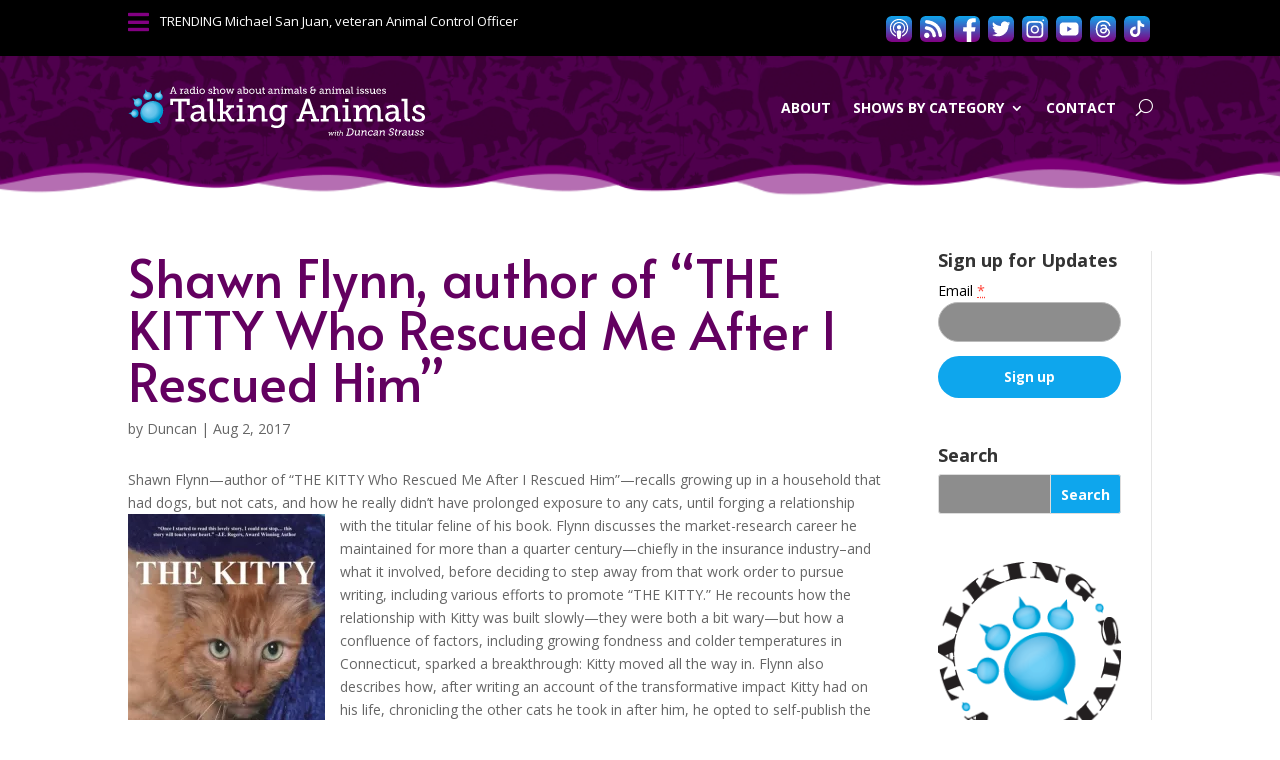

--- FILE ---
content_type: image/svg+xml
request_url: https://talkinganimals.net/wp-content/uploads/2023/11/TALKING-ANIMALS-Logo.svg
body_size: 5658
content:
<?xml version="1.0" encoding="UTF-8"?>
<svg xmlns="http://www.w3.org/2000/svg" xmlns:xlink="http://www.w3.org/1999/xlink" version="1.1" id="Layer_1" x="0px" y="0px" viewBox="0 0 503.5 90.4" style="enable-background:new 0 0 503.5 90.4;" xml:space="preserve">
<g>
	
		<image style="overflow:visible;opacity:0.55;" width="372" height="21" transform="matrix(1 0 0 1 67.4464 0.2751)">
	</image>
	<g>
		<g>
			<path style="fill:#FFFFFF;" d="M70.1,13.4h1.2l3.8-10.7H77l3.8,10.7H82v1.3h-4.2v-1.3h1.3l-0.9-2.7h-4.2L73,13.4h1.3v1.3h-4.2     V13.4z M77.8,9.4l-1.5-4.2c-0.2-0.5-0.2-0.9-0.2-0.9H76c0,0-0.1,0.4-0.2,0.9l-1.5,4.2H77.8z"></path>
			<path style="fill:#FFFFFF;" d="M87.2,13.5h1.3V7.8c0-0.3-0.1-0.4-0.4-0.4h-1.1V6.1H89c0.7,0,1.1,0.3,1.1,1v0.5c0,0.3,0,0.6,0,0.6     h0C90.5,7,91.5,6,92.8,6c0.2,0,0.4,0,0.4,0v1.6c0,0-0.2-0.1-0.5-0.1c-1.8,0-2.6,1.9-2.6,3.5v2.3h1.3v1.3h-4.2V13.5z"></path>
			<path style="fill:#FFFFFF;" d="M99.1,9.4h0.5V9.1c0-1.4-0.8-1.8-1.8-1.8c-1.4,0-2.5,0.8-2.5,0.8l-0.7-1.2c0,0,1.3-1,3.3-1     c2.2,0,3.3,1.1,3.3,3.3v3.8c0,0.3,0.1,0.4,0.4,0.4h0.9v1.3h-1.7c-0.8,0-1.1-0.4-1.1-0.9v-0.1c0-0.3,0.1-0.6,0.1-0.6h0     c0,0-0.7,1.8-2.8,1.8c-1.4,0-2.9-0.8-2.9-2.6C94.1,9.6,97.7,9.4,99.1,9.4z M97.3,13.7c1.5,0,2.4-1.5,2.4-2.8v-0.4h-0.4     c-0.8,0-3.5,0-3.5,1.7C95.8,13,96.3,13.7,97.3,13.7z"></path>
			<path style="fill:#FFFFFF;" d="M107.6,5.9c2,0,2.7,1.4,2.7,1.4h0c0,0-0.1-0.3-0.1-0.6V4h-1.4V2.7h3.1v10.4c0,0.3,0.1,0.4,0.4,0.4     h0.9v1.3h-1.7c-0.8,0-1.1-0.4-1.1-0.9v-0.1c0-0.3,0.1-0.5,0.1-0.5h0c0,0-0.7,1.7-2.9,1.7c-2.3,0-3.8-1.8-3.8-4.5     C103.6,7.7,105.2,5.9,107.6,5.9z M107.8,13.5c1.3,0,2.5-0.9,2.5-3.1c0-1.6-0.8-3.1-2.4-3.1c-1.4,0-2.5,1.1-2.5,3.1     C105.3,12.3,106.3,13.5,107.8,13.5z"></path>
			<path style="fill:#FFFFFF;" d="M114.4,13.5h1.3V7.4h-1.4V6.1h3.1v7.3h1.4v1.3h-4.4V13.5z M115.7,2.7h1.7v1.7h-1.7V2.7z"></path>
			<path style="fill:#FFFFFF;" d="M124.5,5.9c2.6,0,4.6,1.9,4.6,4.5c0,2.6-2.1,4.5-4.6,4.5c-2.6,0-4.6-1.9-4.6-4.5     C119.9,7.8,121.9,5.9,124.5,5.9z M124.5,13.5c1.6,0,3-1.3,3-3.1c0-1.8-1.3-3.1-3-3.1c-1.6,0-3,1.3-3,3.1     C121.5,12.2,122.9,13.5,124.5,13.5z"></path>
			<path style="fill:#FFFFFF;" d="M134.7,12h1.4v0.6c0,0.7,1,1.1,2,1.1c1,0,1.7-0.4,1.7-1.1c0-0.9-1-1.1-2.1-1.6     c-1.3-0.5-2.7-1.1-2.7-2.6c0-1.7,1.7-2.4,3.2-2.4c1.2,0,3,0.5,3,1.7v1h-1.4V8.1c0-0.5-0.7-0.9-1.5-0.9c-0.8,0-1.5,0.3-1.5,1     c0,0.8,1,1.2,2,1.5c1.3,0.4,2.8,1,2.8,2.6c0,1.6-1.5,2.5-3.5,2.5c-1.6,0-3.4-0.7-3.4-2.1V12z"></path>
			<path style="fill:#FFFFFF;" d="M142.7,13.5h1.4V4h-1.4V2.7h3.1v4.5c0,0.4-0.1,0.7-0.1,0.7h0c0.4-0.8,1.5-2,3.2-2c2,0,3,1.1,3,3.3     v4.2h1.3v1.3h-3V9.6c0-1.2-0.3-2.2-1.6-2.2c-1.7,0-2.9,1.4-2.9,3.3v2.8h1.4v1.3h-4.4V13.5z"></path>
			<path style="fill:#FFFFFF;" d="M158.9,5.9c2.6,0,4.6,1.9,4.6,4.5c0,2.6-2.1,4.5-4.6,4.5c-2.6,0-4.6-1.9-4.6-4.5     C154.3,7.8,156.3,5.9,158.9,5.9z M158.9,13.5c1.6,0,3-1.3,3-3.1c0-1.8-1.3-3.1-3-3.1c-1.6,0-3,1.3-3,3.1     C155.9,12.2,157.3,13.5,158.9,13.5z"></path>
			<path style="fill:#FFFFFF;" d="M164.3,6.1h3.8v1.3H167l1.5,5c0.1,0.4,0.1,0.8,0.1,0.8h0.1c0,0,0-0.4,0.1-0.8l1.9-6.3h1.5l1.9,6.3     c0.1,0.4,0.1,0.8,0.1,0.8h0.1c0,0,0-0.4,0.1-0.8l1.5-5h-1.2V6.1h3.8v1.3h-1.1l-2.2,7.3h-1.8L171.6,9c-0.1-0.4-0.2-0.8-0.2-0.8h0     c0,0-0.1,0.4-0.2,0.8l-1.8,5.7h-1.8l-2.2-7.3h-1.1V6.1z"></path>
			<path style="fill:#FFFFFF;" d="M188.4,9.4h0.5V9.1c0-1.4-0.8-1.8-1.8-1.8c-1.4,0-2.5,0.8-2.5,0.8L184,6.9c0,0,1.3-1,3.3-1     c2.2,0,3.3,1.1,3.3,3.3v3.8c0,0.3,0.1,0.4,0.4,0.4h0.9v1.3h-1.7c-0.8,0-1.1-0.4-1.1-0.9v-0.1c0-0.3,0.1-0.6,0.1-0.6h0     c0,0-0.7,1.8-2.8,1.8c-1.4,0-2.9-0.8-2.9-2.6C183.4,9.6,187,9.4,188.4,9.4z M186.6,13.7c1.5,0,2.4-1.5,2.4-2.8v-0.4h-0.4     c-0.8,0-3.5,0-3.5,1.7C185.1,13,185.6,13.7,186.6,13.7z"></path>
			<path style="fill:#FFFFFF;" d="M193.7,4h-1.4V2.7h3.1v4c0,0.4-0.1,0.7-0.1,0.7h0c0,0,0.8-1.5,2.8-1.5c2.3,0,3.8,1.8,3.8,4.5     c0,2.7-1.6,4.5-3.9,4.5c-2,0-2.7-1.6-2.7-1.6h0c0,0,0.1,0.3,0.1,0.7v0.7h-1.6V4z M197.7,13.5c1.3,0,2.5-1.1,2.5-3.1     c0-1.9-1-3.1-2.4-3.1c-1.3,0-2.5,0.9-2.5,3.1C195.3,12,196.1,13.5,197.7,13.5z"></path>
			<path style="fill:#FFFFFF;" d="M207.9,5.9c2.6,0,4.6,1.9,4.6,4.5c0,2.6-2.1,4.5-4.6,4.5c-2.6,0-4.6-1.9-4.6-4.5     C203.2,7.8,205.3,5.9,207.9,5.9z M207.9,13.5c1.6,0,3-1.3,3-3.1c0-1.8-1.3-3.1-3-3.1c-1.6,0-3,1.3-3,3.1     C204.9,12.2,206.3,13.5,207.9,13.5z"></path>
			<path style="fill:#FFFFFF;" d="M215,7.4h-1.4V6.1h3.1v5.2c0,1.2,0.2,2.1,1.6,2.1c1.7,0,2.8-1.6,2.8-3.3V7.4h-1.4V6.1h3.1v7     c0,0.2,0.1,0.4,0.4,0.4h0.9v1.3h-1.8c-0.7,0-1.1-0.3-1.1-1v-0.4c0-0.3,0-0.5,0-0.5h0c-0.2,0.5-1.1,2-3.3,2c-1.9,0-2.8-1-2.8-3.3     V7.4z"></path>
			<path style="fill:#FFFFFF;" d="M226.1,7.4h-1.4V6.1h1.5V3.8h1.6v2.4h2.1v1.3h-2.1v4c0,1.8,1.2,2,1.8,2c0.2,0,0.4,0,0.4,0v1.4     c0,0-0.2,0-0.6,0c-1.1,0-3.3-0.3-3.3-3.2V7.4z"></path>
			<path style="fill:#FFFFFF;" d="M240.2,9.4h0.5V9.1c0-1.4-0.8-1.8-1.8-1.8c-1.4,0-2.5,0.8-2.5,0.8l-0.7-1.2c0,0,1.3-1,3.3-1     c2.2,0,3.3,1.1,3.3,3.3v3.8c0,0.3,0.1,0.4,0.4,0.4h0.9v1.3H242c-0.8,0-1.1-0.4-1.1-0.9v-0.1c0-0.3,0.1-0.6,0.1-0.6h0     c0,0-0.7,1.8-2.8,1.8c-1.4,0-2.9-0.8-2.9-2.6C235.2,9.6,238.8,9.4,240.2,9.4z M238.4,13.7c1.5,0,2.4-1.5,2.4-2.8v-0.4h-0.4     c-0.8,0-3.5,0-3.5,1.7C236.9,13,237.5,13.7,238.4,13.7z"></path>
			<path style="fill:#FFFFFF;" d="M244.9,13.5h1.3V7.8c0-0.3-0.1-0.4-0.4-0.4h-1.1V6.1h1.9c0.7,0,1.1,0.3,1.1,1v0.4     c0,0.3-0.1,0.5-0.1,0.5h0c0.2-0.5,1.2-2.1,3.3-2.1c2,0,2.9,1.1,2.9,3.3v4.2h1.4v1.3h-3V9.6c0-1.2-0.2-2.2-1.6-2.2     c-1.7,0-2.9,1.6-2.9,3.3v2.7h1.4v1.3h-4.4V13.5z"></path>
			<path style="fill:#FFFFFF;" d="M256.6,13.5h1.3V7.4h-1.4V6.1h3.1v7.3h1.4v1.3h-4.4V13.5z M257.9,2.7h1.7v1.7h-1.7V2.7z"></path>
			<path style="fill:#FFFFFF;" d="M262.2,13.5h1.3V7.8c0-0.2-0.1-0.4-0.4-0.4h-1.1V6.1h1.9c0.7,0,1.1,0.3,1.1,1v0.4     c0,0.3-0.1,0.5-0.1,0.5h0c0.4-1,1.7-2.1,3.1-2.1c1.4,0,2.2,0.6,2.5,2h0c0.5-1.1,1.7-2,3.1-2c1.9,0,2.8,1.1,2.8,3.3v4.2h1.4v1.3     h-3V9.6c0-1.2-0.2-2.2-1.5-2.2c-1.6,0-2.5,1.6-2.5,3.3v2.7h1.3v1.3h-3V9.6c0-1.1-0.2-2.2-1.5-2.2c-1.6,0-2.6,1.7-2.6,3.4v2.6h1.4     v1.3h-4.4V13.5z"></path>
			<path style="fill:#FFFFFF;" d="M284,9.4h0.5V9.1c0-1.4-0.8-1.8-1.8-1.8c-1.4,0-2.5,0.8-2.5,0.8l-0.7-1.2c0,0,1.3-1,3.3-1     c2.2,0,3.3,1.1,3.3,3.3v3.8c0,0.3,0.1,0.4,0.4,0.4h0.9v1.3h-1.7c-0.8,0-1.1-0.4-1.1-0.9v-0.1c0-0.3,0.1-0.6,0.1-0.6h0     c0,0-0.7,1.8-2.8,1.8c-1.4,0-2.9-0.8-2.9-2.6C278.9,9.6,282.5,9.4,284,9.4z M282.2,13.7c1.5,0,2.4-1.5,2.4-2.8v-0.4h-0.4     c-0.8,0-3.5,0-3.5,1.7C280.6,13,281.2,13.7,282.2,13.7z"></path>
			<path style="fill:#FFFFFF;" d="M289.1,4h-1.4V2.7h3.1v9.5c0,0.7,0.2,1.2,0.9,1.2c0.3,0,0.5,0,0.5,0l0,1.4c0,0-0.3,0-0.7,0     c-1.2,0-2.3-0.5-2.3-2.5V4z"></path>
			<path style="fill:#FFFFFF;" d="M293.3,12h1.4v0.6c0,0.7,1,1.1,2,1.1c1,0,1.7-0.4,1.7-1.1c0-0.9-1-1.1-2.1-1.6     c-1.3-0.5-2.7-1.1-2.7-2.6c0-1.7,1.7-2.4,3.2-2.4c1.2,0,3,0.5,3,1.7v1h-1.4V8.1c0-0.5-0.7-0.9-1.5-0.9c-0.8,0-1.5,0.3-1.5,1     c0,0.8,1,1.2,2,1.5c1.3,0.4,2.8,1,2.8,2.6c0,1.6-1.5,2.5-3.5,2.5c-1.6,0-3.4-0.7-3.4-2.1V12z"></path>
			<path style="fill:#FFFFFF;" d="M308,8.3L308,8.3c0,0-1.7-0.6-1.7-2.7c0-2,1.6-3.1,3.8-3.1c0.7,0,1.5,0.2,1.5,0.2l-0.4,1.3     c0,0-0.5-0.1-0.9-0.1c-1.3,0-2.3,0.7-2.3,1.8c0,0.8,0.4,1.9,2.2,1.9h2.5V6h1.6v1.7h1.6v1.4h-1.6v1.6c0,2.7-1.7,4.2-4.3,4.2     c-2.6,0-4.4-1.5-4.4-3.6C305.8,10,306.6,8.7,308,8.3z M310.2,13.4c1.6,0,2.7-0.8,2.7-2.8V9.1h-2.6c-1.7,0-2.7,0.8-2.7,2.1     C307.5,12.5,308.5,13.4,310.2,13.4z"></path>
			<path style="fill:#FFFFFF;" d="M326.2,9.4h0.5V9.1c0-1.4-0.8-1.8-1.8-1.8c-1.4,0-2.5,0.8-2.5,0.8l-0.7-1.2c0,0,1.3-1,3.3-1     c2.2,0,3.3,1.1,3.3,3.3v3.8c0,0.3,0.1,0.4,0.4,0.4h0.9v1.3h-1.7c-0.8,0-1.1-0.4-1.1-0.9v-0.1c0-0.3,0.1-0.6,0.1-0.6h0     c0,0-0.7,1.8-2.8,1.8c-1.4,0-2.9-0.8-2.9-2.6C321.2,9.6,324.8,9.4,326.2,9.4z M324.4,13.7c1.5,0,2.4-1.5,2.4-2.8v-0.4h-0.4     c-0.8,0-3.5,0-3.5,1.7C322.9,13,323.4,13.7,324.4,13.7z"></path>
			<path style="fill:#FFFFFF;" d="M330.9,13.5h1.3V7.8c0-0.3-0.1-0.4-0.4-0.4h-1.1V6.1h1.9c0.7,0,1.1,0.3,1.1,1v0.4     c0,0.3-0.1,0.5-0.1,0.5h0c0.2-0.5,1.2-2.1,3.3-2.1c2,0,2.9,1.1,2.9,3.3v4.2h1.4v1.3h-3V9.6c0-1.2-0.2-2.2-1.6-2.2     c-1.7,0-2.9,1.6-2.9,3.3v2.7h1.4v1.3h-4.4V13.5z"></path>
			<path style="fill:#FFFFFF;" d="M342.5,13.5h1.3V7.4h-1.4V6.1h3.1v7.3h1.4v1.3h-4.4V13.5z M343.9,2.7h1.7v1.7h-1.7V2.7z"></path>
			<path style="fill:#FFFFFF;" d="M348.2,13.5h1.3V7.8c0-0.2-0.1-0.4-0.4-0.4h-1.1V6.1h1.9c0.7,0,1.1,0.3,1.1,1v0.4     c0,0.3-0.1,0.5-0.1,0.5h0c0.4-1,1.7-2.1,3.1-2.1c1.4,0,2.2,0.6,2.5,2h0c0.5-1.1,1.7-2,3.1-2c1.9,0,2.8,1.1,2.8,3.3v4.2h1.4v1.3     h-3V9.6c0-1.2-0.2-2.2-1.5-2.2c-1.6,0-2.5,1.6-2.5,3.3v2.7h1.3v1.3h-3V9.6c0-1.1-0.2-2.2-1.5-2.2c-1.6,0-2.6,1.7-2.6,3.4v2.6h1.4     v1.3h-4.4V13.5z"></path>
			<path style="fill:#FFFFFF;" d="M369.9,9.4h0.5V9.1c0-1.4-0.8-1.8-1.8-1.8c-1.4,0-2.5,0.8-2.5,0.8l-0.7-1.2c0,0,1.3-1,3.3-1     c2.2,0,3.3,1.1,3.3,3.3v3.8c0,0.3,0.1,0.4,0.4,0.4h0.9v1.3h-1.7c-0.8,0-1.1-0.4-1.1-0.9v-0.1c0-0.3,0.1-0.6,0.1-0.6h0     c0,0-0.7,1.8-2.8,1.8c-1.4,0-2.9-0.8-2.9-2.6C364.9,9.6,368.5,9.4,369.9,9.4z M368.1,13.7c1.5,0,2.4-1.5,2.4-2.8v-0.4h-0.4     c-0.8,0-3.5,0-3.5,1.7C366.6,13,367.2,13.7,368.1,13.7z"></path>
			<path style="fill:#FFFFFF;" d="M375.1,4h-1.4V2.7h3.1v9.5c0,0.7,0.2,1.2,0.9,1.2c0.3,0,0.5,0,0.5,0l0,1.4c0,0-0.3,0-0.7,0     c-1.2,0-2.3-0.5-2.3-2.5V4z"></path>
			<path style="fill:#FFFFFF;" d="M383.7,13.5h1.3V7.4h-1.4V6.1h3.1v7.3h1.4v1.3h-4.4V13.5z M385,2.7h1.7v1.7H385V2.7z"></path>
			<path style="fill:#FFFFFF;" d="M389.2,12h1.4v0.6c0,0.7,1,1.1,2,1.1c1,0,1.7-0.4,1.7-1.1c0-0.9-1-1.1-2.1-1.6     c-1.3-0.5-2.7-1.1-2.7-2.6c0-1.7,1.7-2.4,3.2-2.4c1.2,0,3,0.5,3,1.7v1h-1.4V8.1c0-0.5-0.7-0.9-1.5-0.9c-0.8,0-1.5,0.3-1.5,1     c0,0.8,1,1.2,2,1.5c1.3,0.4,2.8,1,2.8,2.6c0,1.6-1.5,2.5-3.5,2.5c-1.6,0-3.4-0.7-3.4-2.1V12z"></path>
			<path style="fill:#FFFFFF;" d="M397.3,12h1.4v0.6c0,0.7,1,1.1,2,1.1c1,0,1.7-0.4,1.7-1.1c0-0.9-1-1.1-2.1-1.6     c-1.3-0.5-2.7-1.1-2.7-2.6c0-1.7,1.7-2.4,3.2-2.4c1.2,0,3,0.5,3,1.7v1h-1.4V8.1c0-0.5-0.7-0.9-1.5-0.9c-0.8,0-1.5,0.3-1.5,1     c0,0.8,1,1.2,2,1.5c1.3,0.4,2.8,1,2.8,2.6c0,1.6-1.5,2.5-3.5,2.5c-1.6,0-3.4-0.7-3.4-2.1V12z"></path>
			<path style="fill:#FFFFFF;" d="M406.6,7.4h-1.4V6.1h3.1v5.2c0,1.2,0.2,2.1,1.6,2.1c1.7,0,2.8-1.6,2.8-3.3V7.4h-1.4V6.1h3.1v7     c0,0.2,0.1,0.4,0.4,0.4h0.9v1.3h-1.8c-0.7,0-1.1-0.3-1.1-1v-0.4c0-0.3,0-0.5,0-0.5h0c-0.2,0.5-1.1,2-3.3,2c-1.9,0-2.8-1-2.8-3.3     V7.4z"></path>
			<path style="fill:#FFFFFF;" d="M421,5.9c2.4,0,3.7,1.8,3.7,4c0,0.2-0.1,0.6-0.1,0.6h-6.3c0.1,1.9,1.4,2.9,3,2.9     c1.5,0,2.6-1,2.6-1l0.7,1.2c0,0-1.3,1.2-3.3,1.2c-2.7,0-4.6-2-4.6-4.5C416.7,7.7,418.6,5.9,421,5.9z M423,9.5     c-0.1-1.5-1-2.3-2.1-2.3c-1.3,0-2.3,0.8-2.5,2.3H423z"></path>
			<path style="fill:#FFFFFF;" d="M426.1,12h1.4v0.6c0,0.7,1,1.1,2,1.1c1,0,1.7-0.4,1.7-1.1c0-0.9-1-1.1-2.1-1.6     c-1.3-0.5-2.7-1.1-2.7-2.6c0-1.7,1.7-2.4,3.2-2.4c1.2,0,3,0.5,3,1.7v1h-1.4V8.1c0-0.5-0.7-0.9-1.5-0.9c-0.8,0-1.5,0.3-1.5,1     c0,0.8,1,1.2,2,1.5c1.3,0.4,2.8,1,2.8,2.6c0,1.6-1.5,2.5-3.5,2.5c-1.6,0-3.4-0.7-3.4-2.1V12z"></path>
		</g>
	</g>
</g>
<g>
	
		<image style="overflow:visible;opacity:0.55;" width="437" height="58" transform="matrix(1 0 0 1 67.4464 20.2751)">
	</image>
	<g>
		<g>
			<path style="fill:#FFFFFF;" d="M79.7,56.9h4.8V27.4h-9v5.9h-4.7V23h32.7v10.4h-4.7v-5.9h-9v29.5h4.8v4.2h-15V56.9z"></path>
			<path style="fill:#FFFFFF;" d="M120.9,44.3h1.7v-1c0-4.3-2.5-5.8-5.8-5.8c-4.3,0-7.8,2.6-7.8,2.6l-2.1-3.7c0,0,4-3.2,10.4-3.2     c7,0,10.6,3.6,10.6,10.5v12.2c0,0.8,0.4,1.2,1.2,1.2h2.8v4h-5.4c-2.4,0-3.4-1.2-3.4-3v-0.4c0-1.1,0.2-1.8,0.2-1.8H123     c0,0-2.4,5.8-9,5.8c-4.5,0-9.1-2.6-9.1-8.3C105,44.9,116.3,44.3,120.9,44.3z M115.2,57.7c4.6,0,7.5-4.7,7.5-8.8v-1.1h-1.3     c-2.5,0-11.1,0.1-11.1,5.3C110.2,55.5,112,57.7,115.2,57.7z"></path>
			<path style="fill:#FFFFFF;" d="M137.3,27h-4.5v-4h9.8v30c0,2.3,0.5,3.9,2.9,3.9c0.9,0,1.5-0.1,1.5-0.1l-0.1,4.3     c0,0-1.1,0.1-2.3,0.1c-3.9,0-7.2-1.6-7.2-7.9V27z"></path>
			<path style="fill:#FFFFFF;" d="M150.1,57h4.3V27h-4.6v-4h9.8v21.3h4l5.4-6.4h-3.6v-4h12.4v4h-3.6l-6.7,7.9v0.1     c0.1,0,0.9,0.4,2,2.2l4.6,7.9c0.5,0.9,1,1.1,2.4,1.1h1.7v4h-4.1c-2.5,0-3.3-0.4-4.5-2.5l-5.4-9.2c-0.6-1-1.3-1.1-2.5-1.1h-2.2V57     h3.7v4h-13.2V57z"></path>
			<path style="fill:#FFFFFF;" d="M182.5,57h4.3V37.8h-4.5v-4h9.8V57h4.3v4h-13.8V57z M186.7,23h5.5v5.3h-5.5V23z"></path>
			<path style="fill:#FFFFFF;" d="M200.6,57h4.3V39c0-0.8-0.4-1.2-1.2-1.2h-3.3v-4h6.2c2.4,0,3.5,1,3.5,3v1.4c0,0.9-0.2,1.6-0.2,1.6     h0.1c0.5-1.5,3.7-6.6,10.6-6.6c6.3,0,9.1,3.5,9.1,10.5V57h4.3v4h-9.6V44.8c0-3.8-0.8-6.9-5.1-6.9c-5.5,0-9.1,5-9.1,10.5V57h4.3v4     h-13.8V57z"></path>
			<path style="fill:#FFFFFF;" d="M249.1,68c4.7,0,8.6-2.2,8.6-7.8V58c0-0.9,0.2-1.7,0.2-1.7h-0.1c-1.6,2.7-4.2,4.4-8.2,4.4     c-7.6,0-12.2-6.1-12.2-14c0-7.8,4.4-13.7,12-13.7c3.6,0,7.3,1.3,8.8,4.5h0.1c0,0-0.1-0.4-0.1-1.1c0-1.7,0.9-2.8,3.1-2.8h5.8v4h-3     c-0.7,0-1.2,0.4-1.2,1.1v21c0,9-6.9,12.5-13.8,12.5c-3.3,0-6.6-0.9-9.3-2.3l1.7-4C241.6,66.1,245,68,249.1,68z M257.8,46.8     c0-7.1-3.5-9.2-7.7-9.2c-4.7,0-7.4,3.5-7.4,9c0,5.7,3,9.6,7.9,9.6C254.3,56.2,257.8,53.9,257.8,46.8z"></path>
			<path style="fill:#FFFFFF;" d="M282.7,56.9h3.7L298.5,23h6.1l12.1,33.9h3.7v4.2h-13.2v-4.2h4l-3-8.5h-13.5l-3,8.5h4.1v4.2h-13.2     V56.9z M306.9,44.1l-4.6-13.2c-0.5-1.6-0.6-2.9-0.6-2.9h-0.2c0,0-0.2,1.3-0.6,2.9l-4.7,13.2H306.9z"></path>
			<path style="fill:#FFFFFF;" d="M323.2,57h4.3V39c0-0.8-0.4-1.2-1.2-1.2H323v-4h6.2c2.4,0,3.5,1,3.5,3v1.4c0,0.9-0.2,1.6-0.2,1.6     h0.1c0.5-1.5,3.7-6.6,10.6-6.6c6.3,0,9.1,3.5,9.1,10.5V57h4.3v4H347V44.8c0-3.8-0.8-6.9-5.1-6.9c-5.5,0-9.1,5-9.1,10.5V57h4.3v4     h-13.8V57z"></path>
			<path style="fill:#FFFFFF;" d="M360.3,57h4.3V37.8H360v-4h9.8V57h4.3v4h-13.8V57z M364.4,23h5.5v5.3h-5.5V23z"></path>
			<path style="fill:#FFFFFF;" d="M378.3,57h4.3V38.9c0-0.8-0.4-1.1-1.2-1.1H378v-4h6.2c2.3,0,3.5,1,3.5,3v1.4     c0,0.9-0.2,1.6-0.2,1.6h0.1c1.3-3.2,5.3-6.6,9.7-6.6c4.4,0,7.1,2,8,6.4h0.1c1.5-3.4,5.3-6.4,9.8-6.4c6,0,8.9,3.5,8.9,10.5V57h4.3     v4h-9.5V44.7c0-3.8-0.7-6.9-4.8-6.9c-5.1,0-8,5.2-8,10.6V57h4.3v4h-9.5V44.7c0-3.6-0.5-6.9-4.7-6.9c-5.2,0-8.2,5.5-8.2,10.8V57     h4.3v4h-13.8V57z"></path>
			<path style="fill:#FFFFFF;" d="M447.3,44.3h1.7v-1c0-4.3-2.5-5.8-5.8-5.8c-4.3,0-7.8,2.6-7.8,2.6l-2.1-3.7c0,0,4-3.2,10.4-3.2     c7,0,10.6,3.6,10.6,10.5v12.2c0,0.8,0.4,1.2,1.2,1.2h2.8v4h-5.4c-2.4,0-3.4-1.2-3.4-3v-0.4c0-1.1,0.2-1.8,0.2-1.8h-0.1     c0,0-2.4,5.8-9,5.8c-4.5,0-9.1-2.6-9.1-8.3C431.3,44.9,442.7,44.3,447.3,44.3z M441.5,57.7c4.6,0,7.5-4.7,7.5-8.8v-1.1h-1.3     c-2.5,0-11.1,0.1-11.1,5.3C436.6,55.5,438.4,57.7,441.5,57.7z"></path>
			<path style="fill:#FFFFFF;" d="M463.7,27h-4.5v-4h9.8v30c0,2.3,0.5,3.9,2.9,3.9c0.9,0,1.5-0.1,1.5-0.1l-0.1,4.3     c0,0-1.1,0.1-2.3,0.1c-3.9,0-7.2-1.6-7.2-7.9V27z"></path>
			<path style="fill:#FFFFFF;" d="M476.9,52.3h4.6v1.8c0,2.3,3.2,3.4,6.3,3.4c3.1,0,5.5-1.2,5.5-3.5c0-2.8-3-3.6-6.8-5     c-4-1.5-8.5-3.3-8.5-8.3c0-5.4,5.3-7.6,10.1-7.6c3.8,0,9.4,1.5,9.4,5.5v3.3h-4.6v-1.8c0-1.7-2.2-2.8-4.8-2.8     c-2.6,0-4.9,1.1-4.9,3.3c0,2.6,3,3.7,6.3,4.8c4.2,1.4,9,3.2,9,8.3c0,5.2-4.7,8-11,8c-5,0-10.7-2.2-10.7-6.5V52.3z"></path>
		</g>
	</g>
</g>
<g>
	
		<image style="overflow:visible;opacity:0.55;" width="169" height="21" transform="matrix(1 0 0 1 333.4464 70.2751)">
	</image>
	<g>
		<g>
			<path style="fill:#FFFFFF;" d="M337,79.6h-0.8l0.2-0.9h2.7l-0.2,0.9h-0.8l0.3,3.5c0,0.3,0,0.6,0,0.6h0c0,0,0.1-0.3,0.2-0.6     l2.2-4.4h1.1l0.5,4.4c0,0.3,0,0.6,0,0.6h0c0,0,0.1-0.3,0.2-0.6l1.7-3.5h-0.8l0.2-0.9h2.8l-0.2,0.9h-0.8l-2.6,5.2h-1.3l-0.5-4.1     c0-0.3,0-0.6,0-0.6h0c0,0-0.1,0.3-0.2,0.6l-2.1,4.1h-1.3L337,79.6z"></path>
			<path style="fill:#FFFFFF;" d="M347,83.1l0.7-3.5h-1l0.2-0.9h2.2l-0.8,4.3c0,0.1,0,0.3,0,0.4c0,0.4,0.3,0.5,0.6,0.5     c0.2,0,0.3,0,0.3,0l-0.2,0.9c0,0-0.3,0-0.5,0c-0.6,0-1.4-0.1-1.4-1.2C346.9,83.5,347,83.3,347,83.1z M348.3,76.3h1.2l-0.2,1.2     h-1.2L348.3,76.3z"></path>
			<path style="fill:#FFFFFF;" d="M350.8,82.5l0.6-2.8h-1l0.2-0.9h1l0.3-1.7h1.1l-0.3,1.7h1.5l-0.2,0.9h-1.5l-0.5,2.8     c0,0.2,0,0.3,0,0.5c0,0.8,0.6,1,1,1c0.2,0,0.3,0,0.3,0l-0.2,1c0,0-0.2,0-0.4,0c-0.9,0-2-0.3-2-1.8     C350.7,82.9,350.7,82.7,350.8,82.5z"></path>
			<path style="fill:#FFFFFF;" d="M355.9,77.2h-1l0.2-0.9h2.1l-0.6,3.1c-0.1,0.3-0.2,0.5-0.2,0.5h0c0.2-0.4,1.1-1.4,2.5-1.4     c1.1,0,1.7,0.6,1.7,1.6c0,0.7-0.5,2.7-0.5,3.2c0,0.5,0.2,0.5,0.5,0.5c0.2,0,0.3,0,0.3,0l-0.2,0.9c0,0-0.2,0-0.5,0     c-0.5,0-1.3-0.1-1.3-1.1c0-0.6,0.5-2.6,0.5-3.2c0-0.6-0.3-0.9-0.9-0.9c-1.2,0-2.2,1.1-2.5,2.4l-0.5,2.7h-1.2L355.9,77.2z"></path>
			<path style="fill:#FFFFFF;" d="M366.2,83.5h1.5l1.8-9.4H368l0.3-1.3h5c1.1,0,1.9,0.1,2.7,0.4c1.8,0.7,2.8,2.2,2.8,4.4     c0,2.8-1.6,5.6-4.1,6.7c-1,0.4-2,0.6-3.2,0.6h-5.5L366.2,83.5z M371.3,83.4c1,0,1.9-0.2,2.7-0.5c1.8-0.9,3-3,3-5.2     c0-1.6-0.7-2.7-1.8-3.2c-0.6-0.3-1.2-0.3-2.1-0.3h-2l-1.8,9.3H371.3z"></path>
			<path style="fill:#FFFFFF;" d="M380.7,81.6l0.8-4.2h-1.4l0.3-1.3h3.1l-1,5.1c-0.1,0.4-0.1,0.7-0.1,1c0,0.8,0.3,1.2,1.3,1.2     c1.7,0,3.1-1.8,3.4-3.4l0.5-2.7h-1.4l0.3-1.3h3.1l-1.2,6.1c0,0.2-0.1,0.4-0.1,0.5c0,0.6,0.3,0.8,0.8,0.8c0.3,0,0.4,0,0.4,0     l-0.3,1.3c0,0-0.4,0-0.8,0c-1.2,0-1.8-0.6-1.7-1.9h0c-0.6,0.9-1.8,2.1-3.6,2.1c-1.3,0-2.4-0.6-2.4-2.3     C380.6,82.4,380.6,82,380.7,81.6z"></path>
			<path style="fill:#FFFFFF;" d="M392.9,77.8c0-0.2,0-0.4-0.3-0.4h-1.1l0.3-1.3h2c0.7,0,0.9,0.3,0.9,0.7c0,0.2-0.1,0.8-0.3,1.2h0     c0.3-0.5,1.5-2.1,3.7-2.1c1.5,0,2.4,0.8,2.4,2.3c0,1.1-0.8,3.9-0.8,4.6c0,0.7,0.3,0.8,0.8,0.8c0.2,0,0.4,0,0.4,0l-0.3,1.3     c0,0-0.3,0-0.7,0c-0.8,0-1.9-0.2-1.9-1.6c0-0.8,0.7-3.6,0.7-4.5c0-0.8-0.4-1.2-1.3-1.2c-1.7,0-3.2,1.6-3.5,3.5l-0.8,3.9h-1.7     L392.9,77.8z"></path>
			<path style="fill:#FFFFFF;" d="M408.1,75.9c1.2,0,3.3,0.5,3,2l-0.2,1h-1.5l0.1-0.6c0.1-0.7-0.8-1-1.7-1c-1.9,0-3.6,1.7-3.6,3.7     c0,1.5,1,2.5,2.6,2.5c1.7,0,3-1.1,3-1.1l0.5,1.3c0,0-1.3,1.3-3.6,1.3c-2.5,0-4.1-1.5-4.1-3.8C402.6,78.4,405,75.9,408.1,75.9z"></path>
			<path style="fill:#FFFFFF;" d="M417.4,79.5h0.4c0,0,0.1-0.6,0.1-0.9c0-0.8-0.5-1.3-1.6-1.3c-1.4,0-2.6,0.8-2.6,0.8l-0.4-1.3     c0,0,1.5-0.9,3.3-0.9c1.6,0,2.9,0.7,2.9,2.5c0,1-0.8,3.6-0.8,4.4c0,0.6,0.4,0.8,0.8,0.8c0.2,0,0.4,0,0.4,0l-0.2,1.3     c0,0-0.3,0-0.8,0c-1,0-1.8-0.4-1.8-1.6h0c0,0-1.1,1.7-3.1,1.7c-1.4,0-2.5-0.8-2.5-2.2C411.6,80.1,415.1,79.5,417.4,79.5z      M414.6,83.7c1.4,0,2.6-1.6,2.9-2.8l0.1-0.3h-0.4c-1.2,0-3.9,0.2-3.9,2C413.3,83.2,413.7,83.7,414.6,83.7z"></path>
			<path style="fill:#FFFFFF;" d="M423.4,77.8c0-0.2,0-0.4-0.3-0.4H422l0.3-1.3h2c0.7,0,0.9,0.3,0.9,0.7c0,0.2-0.1,0.8-0.3,1.2h0     c0.3-0.5,1.5-2.1,3.7-2.1c1.5,0,2.4,0.8,2.4,2.3c0,1.1-0.8,3.9-0.8,4.6c0,0.7,0.3,0.8,0.8,0.8c0.2,0,0.4,0,0.4,0l-0.3,1.3     c0,0-0.3,0-0.7,0c-0.8,0-1.9-0.2-1.9-1.6c0-0.8,0.7-3.6,0.7-4.5c0-0.8-0.4-1.2-1.3-1.2c-1.7,0-3.2,1.6-3.5,3.5l-0.8,3.9H422     L423.4,77.8z"></path>
			<path style="fill:#FFFFFF;" d="M437.5,81.1h1.6l-0.2,0.9c-0.2,1.1,1.1,1.4,2.3,1.4c1.6,0,2.7-0.9,2.7-2.2c0-2.5-5.3-1.6-5.3-5.2     c0-2.3,2.2-3.6,4.6-3.6c1.4,0,3.6,0.6,3.3,2.1l-0.3,1.3h-1.6l0.2-0.8c0.2-0.8-1-1.1-1.8-1.1c-1.5,0-2.6,0.8-2.6,2     c0,2.4,5.3,1.4,5.3,5.2c0,2.4-2.2,3.8-4.7,3.8c-1.6,0-4-0.6-3.7-2.7L437.5,81.1z"></path>
			<path style="fill:#FFFFFF;" d="M448.2,81.5l0.8-4h-1.5l0.3-1.3h1.5l0.5-2.4h1.6l-0.5,2.4h2.1l-0.3,1.3h-2.1l-0.8,4     c-0.1,0.2-0.1,0.5-0.1,0.7c0,1.2,0.8,1.4,1.4,1.4c0.3,0,0.5,0,0.5,0l-0.3,1.4c0,0-0.3,0-0.5,0c-1.3,0-2.8-0.5-2.8-2.5     C448.1,82.1,448.2,81.8,448.2,81.5z"></path>
			<path style="fill:#FFFFFF;" d="M455.3,77.8c0-0.2,0-0.4-0.3-0.4h-1.1l0.3-1.3h1.9c0.7,0,0.9,0.2,0.9,0.7c0,0.2-0.2,1.1-0.3,1.5h0     c0.6-1.2,1.7-2.3,3.1-2.3c0.2,0,0.4,0,0.5,0l-0.3,1.6c-0.1,0-0.2-0.1-0.5-0.1c-1.6,0-3,1.9-3.4,3.9l-0.6,3.2h-1.7L455.3,77.8z"></path>
			<path style="fill:#FFFFFF;" d="M465.8,79.5h0.4c0,0,0.1-0.6,0.1-0.9c0-0.8-0.5-1.3-1.6-1.3c-1.4,0-2.6,0.8-2.6,0.8l-0.4-1.3     c0,0,1.5-0.9,3.3-0.9c1.6,0,2.9,0.7,2.9,2.5c0,1-0.8,3.6-0.8,4.4c0,0.6,0.4,0.8,0.8,0.8c0.2,0,0.4,0,0.4,0l-0.2,1.3     c0,0-0.3,0-0.8,0c-1,0-1.8-0.4-1.8-1.6h0c0,0-1.1,1.7-3.1,1.7c-1.4,0-2.5-0.8-2.5-2.2C460,80.1,463.4,79.5,465.8,79.5z M463,83.7     c1.4,0,2.6-1.6,2.9-2.8l0.1-0.3h-0.4c-1.2,0-3.9,0.2-3.9,2C461.6,83.2,462,83.7,463,83.7z"></path>
			<path style="fill:#FFFFFF;" d="M470.7,81.6l0.8-4.2h-1.4l0.3-1.3h3.1l-1,5.1c-0.1,0.4-0.1,0.7-0.1,1c0,0.8,0.3,1.2,1.3,1.2     c1.7,0,3.1-1.8,3.4-3.4l0.5-2.7h-1.4l0.3-1.3h3.1l-1.2,6.1c0,0.2-0.1,0.4-0.1,0.5c0,0.6,0.3,0.8,0.8,0.8c0.3,0,0.4,0,0.4,0     l-0.3,1.3c0,0-0.4,0-0.8,0c-1.2,0-1.8-0.6-1.7-1.9h0c-0.6,0.9-1.8,2.1-3.6,2.1c-1.3,0-2.4-0.6-2.4-2.3     C470.6,82.4,470.6,82,470.7,81.6z"></path>
			<path style="fill:#FFFFFF;" d="M481,82h1.5l-0.1,0.6c-0.2,0.9,1.2,1.1,1.9,1.1c1.1,0,2-0.5,2-1.3c0-1.6-4.2-1.2-4.2-3.8     c0-1.8,1.8-2.7,3.7-2.7c1.4,0,2.9,0.6,2.7,1.8l-0.2,0.9h-1.5l0.1-0.6c0.1-0.7-0.8-0.8-1.4-0.8c-0.9,0-1.8,0.4-1.8,1.2     c0,1.7,4.2,1.1,4.2,3.7c0,1.7-1.5,2.8-3.8,2.8c-1.5,0-3.4-0.6-3.1-2.1L481,82z"></path>
			<path style="fill:#FFFFFF;" d="M489.3,82h1.5l-0.1,0.6c-0.2,0.9,1.2,1.1,1.9,1.1c1.1,0,2-0.5,2-1.3c0-1.6-4.2-1.2-4.2-3.8     c0-1.8,1.8-2.7,3.7-2.7c1.4,0,2.9,0.6,2.7,1.8l-0.2,0.9H495l0.1-0.6c0.1-0.7-0.8-0.8-1.4-0.8c-0.9,0-1.8,0.4-1.8,1.2     c0,1.7,4.2,1.1,4.2,3.7c0,1.7-1.5,2.8-3.8,2.8c-1.5,0-3.4-0.6-3.1-2.1L489.3,82z"></path>
		</g>
	</g>
</g>
<g>
	
		<image style="overflow:visible;opacity:0.55;" width="68" height="68" transform="matrix(1 0 0 1 -2.5536 4.2751)">
	</image>
	<g>
		<g>
			
				<radialGradient id="SVGID_1_" cx="9.9151" cy="47.7034" r="6.7772" fx="8.6582" fy="47.5625" gradientTransform="matrix(1 0 0 0.952 0 2.2892)" gradientUnits="userSpaceOnUse">
				<stop offset="0.1166" style="stop-color:#8DD5F5"></stop>
				<stop offset="0.2614" style="stop-color:#8DD5F5"></stop>
				<stop offset="0.313" style="stop-color:#83D0F2"></stop>
				<stop offset="0.4644" style="stop-color:#69C5EC"></stop>
				<stop offset="0.5549" style="stop-color:#5FC1E9"></stop>
				<stop offset="0.5724" style="stop-color:#5ABFE8"></stop>
				<stop offset="0.8041" style="stop-color:#19A4D7"></stop>
				<stop offset="0.9135" style="stop-color:#0099D1"></stop>
			</radialGradient>
			<path style="fill:url(#SVGID_1_);" d="M5.6,49.7c0.8,2.9,3.1,5,5.8,5c3.4,0,6.3-3.1,6.4-7c0.2-4-2.6-7-6-7.2     c-2.9,0-5.3,2.1-6.1,5.2l-5,1.5L5.6,49.7z"></path>
			
				<radialGradient id="SVGID_00000091722089950075024760000001756839217550396563_" cx="15.284" cy="28.6244" r="7.4066" gradientUnits="userSpaceOnUse">
				<stop offset="0" style="stop-color:#8DD5F5"></stop>
				<stop offset="8.782529e-02" style="stop-color:#83D0F2"></stop>
				<stop offset="0.3456" style="stop-color:#69C5EC"></stop>
				<stop offset="0.4996" style="stop-color:#5FC1E9"></stop>
				<stop offset="0.7145" style="stop-color:#39B1DF"></stop>
				<stop offset="1" style="stop-color:#0099D1"></stop>
			</radialGradient>
			<path style="fill:url(#SVGID_00000091722089950075024760000001756839217550396563_);" d="M10.6,27.5c-1.1,2.9-0.3,6.1,2.1,7.8     c2.9,2,7.3,0.9,9.6-2.3s2-7.8-1.1-9.8c-2.4-1.7-6-1.2-8.4,0.9L7.3,22L10.6,27.5z"></path>
			
				<radialGradient id="SVGID_00000120560001365948117500000008433654801409013122_" cx="33.12" cy="17.6329" r="8.3264" fx="30.566" fy="17.7128" gradientUnits="userSpaceOnUse">
				<stop offset="6.593645e-02" style="stop-color:#8DD5F5"></stop>
				<stop offset="0.2765" style="stop-color:#72C9EE"></stop>
				<stop offset="0.7265" style="stop-color:#2DACDC"></stop>
				<stop offset="1" style="stop-color:#0099D1"></stop>
			</radialGradient>
			<path style="fill:url(#SVGID_00000120560001365948117500000008433654801409013122_);" d="M28.7,13.2c-2.4,1.8-4,5.2-2.7,7.8     c1.4,3.4,5.6,4.9,9.5,3.5c3.8-1.4,6-5.3,4.6-8.7c-1.1-2.7-4.3-4.3-7.6-4l-3.7-4.9V13.2z"></path>
			
				<radialGradient id="SVGID_00000108280188357013513570000002486648197795417472_" cx="51.3337" cy="17.0061" r="6.8416" fx="51.1017" fy="17.021" gradientTransform="matrix(-0.4142 0.9102 -1.0358 -0.4714 90.2122 -21.6997)" gradientUnits="userSpaceOnUse">
				<stop offset="0.317" style="stop-color:#8DD5F5"></stop>
				<stop offset="0.471" style="stop-color:#72C9EE"></stop>
				<stop offset="0.8" style="stop-color:#2DACDC"></stop>
				<stop offset="1" style="stop-color:#0099D1"></stop>
			</radialGradient>
			<path style="fill:url(#SVGID_00000108280188357013513570000002486648197795417472_);" d="M51.3,12.7c-3.1-0.2-6,1.5-6.7,4.3     c-0.9,3.4,1.4,6.9,5,8.1c3.8,1.1,7.5-0.6,8.5-3.8c0.8-2.7-0.6-5.6-3.2-7.2V8.6L51.3,12.7z"></path>
			<g>
				
					<radialGradient id="SVGID_00000117667563859907905350000000189797675987005062_" cx="36.5449" cy="41.2352" r="20.324" fx="34.6417" fy="41.1629" gradientUnits="userSpaceOnUse">
					<stop offset="6.593645e-02" style="stop-color:#8DD5F5"></stop>
					<stop offset="0.2765" style="stop-color:#72C9EE"></stop>
					<stop offset="0.7265" style="stop-color:#2DACDC"></stop>
					<stop offset="1" style="stop-color:#0099D1"></stop>
				</radialGradient>
				<path style="fill:url(#SVGID_00000117667563859907905350000000189797675987005062_);" d="M54.8,65.8l-7.2-4.7      C39,65.7,28.8,64,23.6,57c-5.6-7.9-3.1-19.5,5.8-26s20.8-5.3,26.6,2.4c5.2,7.2,3.5,17.4-3.5,24.1L54.8,65.8z"></path>
				
					<radialGradient id="SVGID_00000070812743846475094360000004420082801138580887_" cx="38.3859" cy="42.067" r="21.2566" fx="32.479" fy="41.9598" gradientUnits="userSpaceOnUse">
					<stop offset="2.324901e-02" style="stop-color:#8DD5F5"></stop>
					<stop offset="0.1167" style="stop-color:#83D0F2"></stop>
					<stop offset="0.391" style="stop-color:#69C5EC"></stop>
					<stop offset="0.5549" style="stop-color:#5FC1E9"></stop>
					<stop offset="0.5724" style="stop-color:#5ABFE8"></stop>
					<stop offset="0.8041" style="stop-color:#19A4D7"></stop>
					<stop offset="0.9135" style="stop-color:#0099D1"></stop>
				</radialGradient>
				<path style="fill:url(#SVGID_00000070812743846475094360000004420082801138580887_);" d="M46,55.6c-8.2,4.7-17.7,3.4-21.4-2.9      s0-15.3,8.2-20s17.7-3.4,21.4,2.9C57.9,42,54.2,50.9,46,55.6z"></path>
			</g>
		</g>
	</g>
</g>
</svg>


--- FILE ---
content_type: image/svg+xml
request_url: https://talkinganimals.net/wp-content/uploads/2023/10/instagram-icon.svg
body_size: 722
content:
<?xml version="1.0" encoding="UTF-8"?>
<svg xmlns="http://www.w3.org/2000/svg" xmlns:xlink="http://www.w3.org/1999/xlink" version="1.1" id="Livello_1" x="0px" y="0px" viewBox="0 0 300 300" style="enable-background:new 0 0 300 300;" xml:space="preserve">
<g id="XMLID_632_">
	
		<linearGradient id="XMLID_00000042000910185806234520000000502251762135327669_" gradientUnits="userSpaceOnUse" x1="150" y1="302" x2="150" y2="2" gradientTransform="matrix(1 0 0 -1 0 302)">
		<stop offset="0" style="stop-color:#0EA6ED"></stop>
		<stop offset="1" style="stop-color:#820082"></stop>
	</linearGradient>
	
		<path id="XMLID_662_" style="fill-rule:evenodd;clip-rule:evenodd;fill:url(#XMLID_00000042000910185806234520000000502251762135327669_);" d="   M294.1,260c-2.9,7.4-9.6,17.8-19.2,25.2c-5.5,4.2-12.1,8.3-21.1,11c-9.6,2.9-21.5,3.8-36.3,3.8h-135c-14.8,0-26.6-1-36.3-3.8   c-9-2.7-15.6-6.7-21.1-11c-9.5-7.3-16.3-17.8-19.2-25.2C0.1,245.1,0,228.2,0,217.5l0,0v-135l0,0C0,71.8,0.1,54.9,5.9,40   c2.9-7.4,9.6-17.8,19.2-25.2c5.5-4.2,12.1-8.3,21.1-11C55.9,1,67.7,0,82.5,0l0,0h135l0,0c14.8,0,26.6,1,36.3,3.8   c9,2.7,15.6,6.7,21.1,11c9.5,7.3,16.3,17.8,19.2,25.2c5.9,14.9,5.9,31.9,5.9,42.5v135C300,228.2,299.9,245.1,294.1,260z"></path>
</g>
<path style="fill:#FFFFFF;" d="M147.9,252.1c-17.3,0-34.6,0.1-51.9,0c-26.1-0.2-44.8-18.9-44.9-45c-0.1-33.9-0.1-67.9,0-101.8  c0.1-27.3,18.7-46,46.1-46.1c35-0.1,69.9-0.2,104.9,0.1c17,0.1,30.1,8.2,37.9,23.2c3.1,5.9,4.9,13.2,4.9,19.9  c0.5,35.6,0.3,71.3,0.2,106.9c-0.1,23.6-18.5,42.1-42.2,42.8c-9.2,0.2-18.3,0.1-27.5,0.1C166.2,252.1,157.1,252.1,147.9,252.1  C147.9,252.1,147.9,252.1,147.9,252.1z M148.1,233.4c14.3,0,28.5,0.1,42.8-0.1c3.5,0,7.2-0.4,10.5-1.5c15.8-5.2,24.9-17.2,25-33.8  c0.3-27.7-0.2-55.3,0.2-83c0.3-20.3-15.4-37.5-37.2-37.1c-27.5,0.5-55,0.5-82.5,0c-18.3-0.3-37,13.2-36.7,36.3  c0.3,27.7,0.4,55.3,0,83c-0.3,22.7,18.1,37,36.7,36.3C120.6,233.1,134.4,233.4,148.1,233.4z"></path>
<path style="fill:#FFFFFF;" d="M244.8,39.8c5.6,0.1,10.2,4.5,10.2,9.8c0.1,5-5,9.9-10.3,10c-5.5,0-9.9-4.5-9.9-10  C234.9,43.7,238.8,39.7,244.8,39.8z"></path>
<path style="fill:#FFFFFF;" d="M196.5,155.8c0.1,26.3-21.4,47.7-48,47.8c-26.7,0.1-48.6-21.4-48.7-47.7c0-26.5,21.9-48.6,48.9-48.1  C175.8,108.2,196.8,129.7,196.5,155.8z M117.2,155.5c-0.1,16.8,13.8,31,30.4,31.2c17.4,0.2,31.7-13.9,31.8-31  c0-16.6-14.1-30.7-30.8-30.9C131.6,124.6,117.3,138.6,117.2,155.5z"></path>
</svg>


--- FILE ---
content_type: text/javascript
request_url: https://talkinganimals.net/wp-content/plugins/inline-tweets/js/handler.js?ver=6.9
body_size: 223
content:
// =============================================================================
// Inline Tweets
//
// Released under the GNU General Public Licence v2
// http://www.gnu.org/licenses/old-licenses/gpl-2.0.html
//
// Please refer all questions/requests to: mdjekic@gmail.com
//
// This is an add-on for WordPress
// http://wordpress.org/
// =============================================================================

// =============================================================================
// This piece of software is distributed in the hope that it will be useful, but
// WITHOUT ANY WARRANTY, without even the implied warranty of MERCHANTABILITY or
// FITNESS FOR A PARTICULAR PURPOSE.
// =============================================================================

// =============================================================================
// Handler Script
// =============================================================================

// On Load
jQuery(function(){

    // handle all placeholders
    jQuery('div.inline_tweets_placeholder').each(function(){
        // get placeholder
        var placeholder = jQuery(this);

        // load tweet(s)
        jQuery.ajax({
            type: 'POST',
            url: INLINE_TWEETS_BASE_URL + '/index.php',
            data: { inline_tweets_action: 'handleSnippet', snippet: placeholder.attr('snippet') },
            dataType: "json",
            success: function(response){
                // display HTML content
                placeholder.replaceWith(response.html);
            }
        });
    });

});